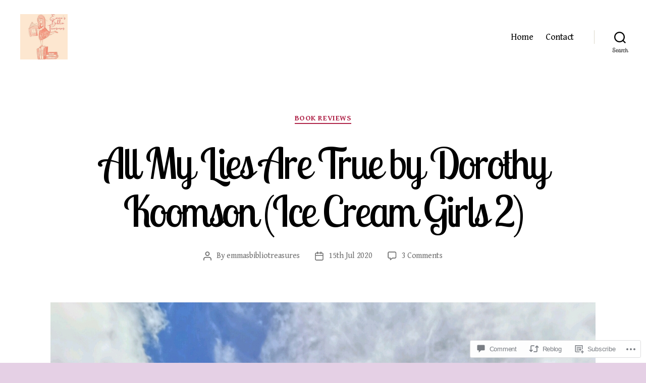

--- FILE ---
content_type: text/javascript; charset=utf-8
request_url: https://www.goodreads.com/review/custom_widget/27466761.Goodreads:%20currently-reading?cover_position=&cover_size=small&num_books=5&order=d&shelf=currently-reading&sort=date_added&widget_bg_transparent=&widget_id=27466761_currently_reading
body_size: 922
content:
  var widget_code = '  <div class=\"gr_custom_container_27466761_currently_reading\">\n    <h2 class=\"gr_custom_header_27466761_currently_reading\">\n    <a style=\"text-decoration: none;\" rel=\"nofollow\" href=\"https://www.goodreads.com/review/list/27466761-emma?shelf=currently-reading&amp;utm_medium=api&amp;utm_source=custom_widget\">Goodreads: currently-reading<\/a>\n    <\/h2>\n      <div class=\"gr_custom_each_container_27466761_currently_reading\">\n          <div class=\"gr_custom_book_container_27466761_currently_reading\">\n            <a title=\"Blank Canvas\" rel=\"nofollow\" href=\"https://www.goodreads.com/review/show/8294389889?utm_medium=api&amp;utm_source=custom_widget\"><img alt=\"Blank Canvas\" border=\"0\" src=\"https://i.gr-assets.com/images/S/compressed.photo.goodreads.com/books/1745256515l/231703527._SY75_.jpg\" /><\/a>\n          <\/div>\n          <div class=\"gr_custom_rating_27466761_currently_reading\">\n            <span class=\" staticStars notranslate\"><img src=\"https://s.gr-assets.com/images/layout/gr_red_star_inactive.png\" /><img alt=\"\" src=\"https://s.gr-assets.com/images/layout/gr_red_star_inactive.png\" /><img alt=\"\" src=\"https://s.gr-assets.com/images/layout/gr_red_star_inactive.png\" /><img alt=\"\" src=\"https://s.gr-assets.com/images/layout/gr_red_star_inactive.png\" /><img alt=\"\" src=\"https://s.gr-assets.com/images/layout/gr_red_star_inactive.png\" /><\/span>\n          <\/div>\n          <div class=\"gr_custom_title_27466761_currently_reading\">\n            <a rel=\"nofollow\" href=\"https://www.goodreads.com/review/show/8294389889?utm_medium=api&amp;utm_source=custom_widget\">Blank Canvas<\/a>\n          <\/div>\n          <div class=\"gr_custom_author_27466761_currently_reading\">\n            by <a rel=\"nofollow\" href=\"https://www.goodreads.com/author/show/15391109.Grace_Murray\">Grace Murray<\/a>\n          <\/div>\n      <\/div>\n      <div class=\"gr_custom_each_container_27466761_currently_reading\">\n          <div class=\"gr_custom_book_container_27466761_currently_reading\">\n            <a title=\"My Husband\'s Wife\" rel=\"nofollow\" href=\"https://www.goodreads.com/review/show/7989144374?utm_medium=api&amp;utm_source=custom_widget\"><img alt=\"My Husband\'s Wife\" border=\"0\" src=\"https://i.gr-assets.com/images/S/compressed.photo.goodreads.com/books/1747668611l/231127462._SY75_.jpg\" /><\/a>\n          <\/div>\n          <div class=\"gr_custom_rating_27466761_currently_reading\">\n            <span class=\" staticStars notranslate\"><img src=\"https://s.gr-assets.com/images/layout/gr_red_star_inactive.png\" /><img alt=\"\" src=\"https://s.gr-assets.com/images/layout/gr_red_star_inactive.png\" /><img alt=\"\" src=\"https://s.gr-assets.com/images/layout/gr_red_star_inactive.png\" /><img alt=\"\" src=\"https://s.gr-assets.com/images/layout/gr_red_star_inactive.png\" /><img alt=\"\" src=\"https://s.gr-assets.com/images/layout/gr_red_star_inactive.png\" /><\/span>\n          <\/div>\n          <div class=\"gr_custom_title_27466761_currently_reading\">\n            <a rel=\"nofollow\" href=\"https://www.goodreads.com/review/show/7989144374?utm_medium=api&amp;utm_source=custom_widget\">My Husband\'s Wife<\/a>\n          <\/div>\n          <div class=\"gr_custom_author_27466761_currently_reading\">\n            by <a rel=\"nofollow\" href=\"https://www.goodreads.com/author/show/15904689.Alice_Feeney\">Alice Feeney<\/a>\n          <\/div>\n      <\/div>\n  <br style=\"clear: both\"/>\n  <center>\n    <a rel=\"nofollow\" href=\"https://www.goodreads.com/\"><img alt=\"goodreads.com\" style=\"border:0\" src=\"https://s.gr-assets.com/images/widget/widget_logo.gif\" /><\/a>\n  <\/center>\n  <noscript>\n    Share <a rel=\"nofollow\" href=\"https://www.goodreads.com/\">book reviews<\/a> and ratings with Emma, and even join a <a rel=\"nofollow\" href=\"https://www.goodreads.com/group\">book club<\/a> on Goodreads.\n  <\/noscript>\n  <\/div>\n'
  var widget_div = document.getElementById('gr_custom_widget_27466761_currently_reading')
  if (widget_div) {
    widget_div.innerHTML = widget_code
  }
  else {
    document.write(widget_code)
  }
